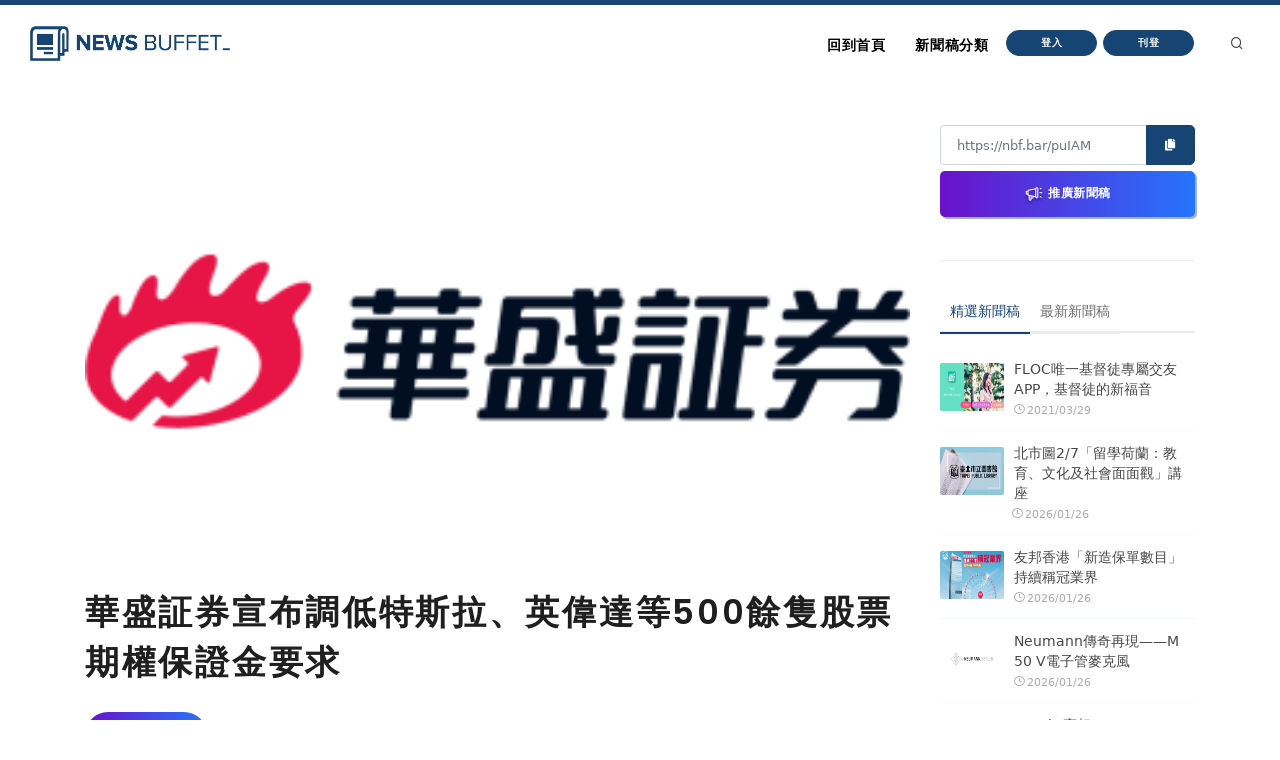

--- FILE ---
content_type: text/html
request_url: https://nb.aotter.net/post/65543eecac55590f7bbb41ee
body_size: 5141
content:
<!DOCTYPE html>
<html lang="zh">
<!-- Header -->
<head>
    <!-- Document title -->
        <title>華盛証券宣布調低特斯拉、英偉達等500餘隻股票期權保證金要求 | NewsBuffet </title>

    <link rel="shortcut icon" href="/assets/images/logo_bw2.png" />
    <link rel="bookmark" href="/assets/images/logo_bw2.png" />

    <meta http-equiv="content-type" content="text/html; charset=utf-8" />
    <meta name="viewport" content="width=device-width, initial-scale=1" />
    <meta name="author" content="AOTTER" />

        <meta data-vue-meta="1" data-vmid="description" name="description" content="華盛証券宣布調低特斯拉、英偉達等500餘隻股票期權保證金要求">
        <meta data-vue-meta="1" property="og:title" content="華盛証券宣布調低特斯拉、英偉達等500餘隻股票期權保證金要求">
        <meta data-vue-meta="1" property="og:type" content="website">
        <meta data-vue-meta="1" property="og:url" content="https://nb.aotter.net/post/65543eecac55590f7bbb41ee/%E8%8F%AF%E7%9B%9B%E8%A8%BC%E5%88%B8%E5%AE%A3%E5%B8%83%E8%AA%BF%E4%BD%8E%E7%89%B9%E6%96%AF%E6%8B%89%E8%8B%B1%E5%81%89%E9%81%94%E7%AD%89500%E9%A4%98%E9%9A%BB%E8%82%A1%E7%A5%A8%E6%9C%9F%E6%AC%8A%E4%BF%9D%E8%AD%89%E9%87%91%E8%A6%81%E6%B1%82">
        <meta data-vue-meta="1" property="og:description" content="華盛証券宣布調低特斯拉、英偉達等500餘隻股票期權保證金要求">
        <meta data-vue-meta="1" property="og:image" content="https://newsbuffet.aottercdn.com/media/65543eecac55590f7bbb41ed.png">
        <meta data-vue-meta="1" property="og:site_name" content="新聞稿自助吧 | NewsBuffet">

        <meta data-vue-meta="1" property="twitter:title" content="華盛証券宣布調低特斯拉、英偉達等500餘隻股票期權保證金要求">
        <meta data-vue-meta="1" property="twitter:url" content="https://nb.aotter.net/post/65543eecac55590f7bbb41ee/%E8%8F%AF%E7%9B%9B%E8%A8%BC%E5%88%B8%E5%AE%A3%E5%B8%83%E8%AA%BF%E4%BD%8E%E7%89%B9%E6%96%AF%E6%8B%89%E8%8B%B1%E5%81%89%E9%81%94%E7%AD%89500%E9%A4%98%E9%9A%BB%E8%82%A1%E7%A5%A8%E6%9C%9F%E6%AC%8A%E4%BF%9D%E8%AD%89%E9%87%91%E8%A6%81%E6%B1%82">
        <meta data-vue-meta="1" property="twitter:description" content="華盛証券宣布調低特斯拉、英偉達等500餘隻股票期權保證金要求">
        <meta data-vue-meta="1" property="twitter:image" content="https://newsbuffet.aottercdn.com/media/65543eecac55590f7bbb41ed.png">

        <meta data-vue-meta="1" property="dable:item_id" content="65543eecac55590f7bbb41ee">
        <meta data-vue-meta="1" property="dable:title" content="華盛証券宣布調低特斯拉、英偉達等500餘隻股票期權保證金要求">
        <meta data-vue-meta="1" property="dable:image" content="https://newsbuffet.aottercdn.com/media/65543eecac55590f7bbb41ed.png">

        <meta data-vue-meta="1" property="article:published_time" content="2023-11-15T03:45:48.522">
            <meta data-vue-meta="1" property="article:section" content="商品與服務">
                <meta data-vue-meta="1" property="article:section2" content="商業">


    <!-- JSON-LD -->
        <script type="application/ld+json">{"@context":"https://schema.org","@graph":[{"@type":"NewsArticle","id":"https://nb.aotter.net/post/65543eecac55590f7bbb41eenewsarticle","headline":"華盛証券宣布調低特斯拉、英偉達等500餘隻股票期權保證金要求","name":"華盛証券宣布調低特斯拉、英偉達等500餘隻股票期權保證金要求","description":"華盛証券宣布調低特斯拉、英偉達等500餘隻股票期權保證金要求","image":["https://newsbuffet.aottercdn.com/media/65543eecac55590f7bbb41ed.png"],"datePublished":"2023-11-15T03:45:48+08:00","dateModified":"2023-11-15T03:45:49+08:00","author":[{"@type":"Person","@id":"https://nb.aotter.net","name":"新聞稿自助吧 | NewsBuffet","url":"https://nb.aotter.net"}],"publisher":{"@type":"Organization","@id":"https://nb.aotter.net#organization","name":"newsbuffet","url":"https://nb.aotter.net","logo":{"@type":"ImageObject","id":"https://nb.aotter.net/assets/images/fbmeta.png","url":"https://nb.aotter.net/assets/images/fbmeta.png","width":"115","height":"34"}}},{"@type":"BlogPosting","id":"https://nb.aotter.net/post/65543eecac55590f7bbb41eenewsarticle","headline":"華盛証券宣布調低特斯拉、英偉達等500餘隻股票期權保證金要求","name":"華盛証券宣布調低特斯拉、英偉達等500餘隻股票期權保證金要求","description":"華盛証券宣布調低特斯拉、英偉達等500餘隻股票期權保證金要求","image":["https://newsbuffet.aottercdn.com/media/65543eecac55590f7bbb41ed.png"],"datePublished":"2023-11-15T03:45:48+08:00","dateModified":"2023-11-15T03:45:49+08:00","author":[{"@type":"Person","@id":"https://nb.aotter.net","name":"新聞稿自助吧 | NewsBuffet","url":"https://nb.aotter.net"}],"publisher":{"@type":"Organization","@id":"https://nb.aotter.net#organization","name":"newsbuffet","url":"https://nb.aotter.net","logo":{"@type":"ImageObject","id":"https://nb.aotter.net/assets/images/fbmeta.png","url":"https://nb.aotter.net/assets/images/fbmeta.png","width":"115","height":"34"}}},{"@type":"WebPage","id":"https://nb.aotter.net/post/65543eecac55590f7bbb41ee#webpage","name":"華盛証券宣布調低特斯拉、英偉達等500餘隻股票期權保證金要求","url":"https://nb.aotter.net/post/65543eecac55590f7bbb41ee","isPartOf":{"@id":"https://nb.aotter.net#website"},"breadcrumb":{"@id":"https://nb.aotter.net/post/65543eecac55590f7bbb41ee#breadcrumb"}},{"@type":"BreadcrumbList","id":"https://nb.aotter.net/post/65543eecac55590f7bbb41ee#breadcrumb","itemListElement":[{"@type":"ListItem","position":"1","item":{"@id":"https://nb.aotter.net","name":"首頁"}},{"@type":"ListItem","position":"2","item":{"@id":"https://nb.aotter.net/post","name":"文章"}},{"@type":"ListItem","position":"3","item":{"@id":"https://nb.aotter.net/category/Business","name":"商品與服務"}},{"@type":"ListItem","position":"4","item":{"@id":"https://nb.aotter.net/category/sub/Business","name":"商業"}},{"@type":"ListItem","position":"5","item":{"@id":"https://nb.aotter.net/post/65543eecac55590f7bbb41ee","name":"華盛証券宣布調低特斯拉、英偉達等500餘隻股票期權保證金要求"}}]},{"@type":"WebSite","@id":"https://nb.aotter.net#website","name":"新聞稿自助吧 | NewsBuffet","url":"https://nb.aotter.net","publisher":{"@id":"https://nb.aotter.net#organization"}},{"@type":"Organization","@id":"https://nb.aotter.net#organization","name":"newsbuffet","url":"https://nb.aotter.net","logo":{"@type":"ImageObject","id":"https://nb.aotter.net/assets/images/fbmeta.png","url":"https://nb.aotter.net/assets/images/fbmeta.png","width":"115","height":"34"}}]}</script>

    <!-- Stylesheets & Fonts -->
    <link href="/assets/css/plugins.css" rel="stylesheet">
    <link href="/assets/css/style.css" rel="stylesheet">
    <link href="/assets/css/custom.css" rel="stylesheet">


    <!--Plugins-->
    <script src="https://cdnjs.cloudflare.com/ajax/libs/popper.js/1.16.1/umd/popper.min.js"></script>
    <script src="/assets/js/jquery.js"></script>
    <script src="/assets/js/plugins.js"></script>

    <!-- start: trek sdk -->
    <script>
        if(true) {
            (function(w, d, s, src, n) {
                var js, ajs = d.getElementsByTagName(s)[0];
                if (d.getElementById(n)) return;
                js = d.createElement(s); js.id = n;
                w[n] = w[n] || function() { (w[n].q = w[n].q || []).push(arguments) }; w[n].l = 1 * new Date();
                js.async = 1; js.src = src; ajs.parentNode.insertBefore(js, ajs)
            })(window, document, 'script', 'https://static.aottercdn.com/trek/sdk/3.4.5/sdk.js', 'AotterTrek');

            // Notice: replace your own client id or use our test id.
            AotterTrek('init', 'xXxMyDXioWzNVdkrNxtD');
        }
    </script>
    <!-- end: trek sdk -->
    <!-- Google tag (gtag.js) -->
    <script async src="https://www.googletagmanager.com/gtag/js?id=G-YN0W94C2V7"></script>
    <script>
        if(true) {
            window.dataLayer = window.dataLayer || [];
            function gtag(){ dataLayer.push(arguments); }
            gtag('js', new Date());
            gtag('config', 'G-YN0W94C2V7');
        }
    </script>
</head>
<body>
<!-- Body Inner -->
<div class="body-inner">
    <!-- Header -->
<!-- Header -->
<header id="header" class="nb sticky-top" data-fullwidth="true">
    <div class="header-inner">
        <div class="container">
            <!--Logo-->
            <div id="logo">
                <a href="/">
                    <span class="logo-default nb-logo"><img class="mt-4" src="/assets/images/logo_blue.png"></span>
                </a>
            </div>
            <!--End: Logo-->
            <!-- Search -->
            <div id="search"><a id="btn-search-close" class="btn-search-close" aria-label="Close search form"><i class="icon-x"></i></a>
                <form class="search-form" action="search-results-page.html" method="get">
                    <input id="searchTitle" class="form-control" name="q" type="search" placeholder="輸入關鍵字..." />
                    <span class="text-muted">輸入標題關鍵字後按"Enter"，或按"ESC"離開</span>
                </form>
            </div>
            <!-- end: search -->
            <!--Header Extras-->
            <div class="header-extras m-l-20">
                <ul>
                    <li>
                        <a id="btn-search" href="#"> <i class="icon-search"></i></a>
                    </li>
                </ul>
            </div>
            <!--end: Header Extras-->
            <!--Navigation Resposnive Trigger-->
            <div id="mainMenu-trigger">
                <a class="lines-button x"><span class="lines"></span></a>
            </div>
            <!--end: Navigation Resposnive Trigger-->
            <!--Navigation-->
            <div id="mainMenu">
                <div class="container">
                    <nav>
                        <ul>
                            <li class="list-unstyled ml-1 text-bold text-info">

                            </li>
                            <li id="returnIndex"><a href="/">回到首頁</a></li>
                            <li class="dropdown"><a href="#">新聞稿分類</a>
                                <ul class="dropdown-menu">
                                    <li class="dropdown-submenu"><a href="/category/News">新聞</a>
                                            <ul class="dropdown-menu">
                                                <li><a href="/category/News/sub/News">新聞時事</a></li>
                                            </ul>
                                    <li class="dropdown-submenu"><a href="/category/Business">商品與服務</a>
                                            <ul class="dropdown-menu">
                                                <li><a href="/category/Business/sub/Business">商業</a></li>
                                                <li><a href="/category/Business/sub/Travel">旅行</a></li>
                                                <li><a href="/category/Business/sub/RealEstate">房地產</a></li>
                                                <li><a href="/category/Business/sub/Auto">汽車交通</a></li>
                                            </ul>
                                    <li class="dropdown-submenu"><a href="/category/Science &amp; Technology">科學與科技</a>
                                            <ul class="dropdown-menu">
                                                <li><a href="/category/Science &amp; Technology/sub/Science">科學</a></li>
                                                <li><a href="/category/Science &amp; Technology/sub/Technology">3C產品</a></li>
                                                <li><a href="/category/Science &amp; Technology/sub/Internet">網路電信</a></li>
                                            </ul>
                                    <li class="dropdown-submenu"><a href="/category/Government &amp; Education">政府與教育</a>
                                            <ul class="dropdown-menu">
                                                <li><a href="/category/Government &amp; Education/sub/Government">公家單位</a></li>
                                                <li><a href="/category/Government &amp; Education/sub/Jobs &amp; Education">教育與職涯</a></li>
                                                <li><a href="/category/Government &amp; Education/sub/Society">人群與社會</a></li>
                                            </ul>
                                    <li class="dropdown-submenu"><a href="/category/Entertainment">娛樂</a>
                                            <ul class="dropdown-menu">
                                                <li><a href="/category/Entertainment/sub/Books">圖書</a></li>
                                                <li><a href="/category/Entertainment/sub/Sports">運動</a></li>
                                                <li><a href="/category/Entertainment/sub/Leisure">休閒活動</a></li>
                                                <li><a href="/category/Entertainment/sub/Entertainment">藝術娛樂</a></li>
                                                <li><a href="/category/Entertainment/sub/Community">線上社群</a></li>
                                                <li><a href="/category/Entertainment/sub/Games">遊戲與手遊</a></li>
                                            </ul>
                                    <li class="dropdown-submenu"><a href="/category/Livelihood &amp; Consumption">民生與消費</a>
                                            <ul class="dropdown-menu">
                                                <li><a href="/category/Livelihood &amp; Consumption/sub/Apparels">服飾</a></li>
                                                <li><a href="/category/Livelihood &amp; Consumption/sub/Accessories">精品</a></li>
                                                <li><a href="/category/Livelihood &amp; Consumption/sub/Grocery">家用品</a></li>
                                                <li><a href="/category/Livelihood &amp; Consumption/sub/Health &amp; Beauty">美妝美容</a></li>
                                                <li><a href="/category/Livelihood &amp; Consumption/sub/Food &amp; Beverage">食品飲料</a></li>
                                                <li><a href="/category/Livelihood &amp; Consumption/sub/Home">居家生活</a></li>
                                                <li><a href="/category/Livelihood &amp; Consumption/sub/Pharma">醫療保健</a></li>
                                                <li><a href="/category/Livelihood &amp; Consumption/sub/Liquor">酒類</a></li>
                                                <li><a href="/category/Livelihood &amp; Consumption/sub/Tobacco">煙草製品</a></li>
                                            </ul>
                                </ul>
                            </li>
                            <li>
                                    <button type="button" class="btn btn-rounded btn-reveal btn-xs" onclick="document.cookie = 'quarkus-redirect-location=; expires=Thu, 01 Jan 1970 00:00:00 UTC; path=/;'; document.cookie = 'quarkus-redirect-location=management';document.location = 'https://account.aotter.net/auth/oauth2?client_id=OiUdUwRy9fGSKixSCnq5&amp;redirect_uri=https%3A%2F%2Fnb.aotter.net%2Fauth%2Faotter%2Fcallback&amp;scope=email+profile&amp;access_type=offline&amp;login_type=1'">
                                        <span>登入</span><i class="icon-chevron-right"></i>
                                    </button>
                            </li>
                            <li>
                                    <button type="button" class="btn btn-rounded btn-reveal btn-xs" onclick="document.cookie = 'quarkus-redirect-location=; expires=Thu, 01 Jan 1970 00:00:00 UTC; path=/;'; document.cookie = 'quarkus-redirect-location=postEdit';document.location = 'https://account.aotter.net/auth/oauth2?client_id=OiUdUwRy9fGSKixSCnq5&amp;redirect_uri=https%3A%2F%2Fnb.aotter.net%2Fauth%2Faotter%2Fcallback&amp;scope=email+profile&amp;access_type=offline&amp;login_type=1'">
                                        <span>刊登</span><i class="icon-corner-down-left"></i>
                                    </button>

                            </li>
                            <li>
                            </li>
                        </ul>
                    </nav>
                </div>
            </div>
            <!--END: NAVIGATION-->
        </div>
    </div>
</header>
<!-- end: Header -->

<script>
    var input = document.getElementById("searchTitle");
    input.addEventListener("keypress", function(event) {
        if (event.key === "Enter") {
            event.preventDefault();
            window.location.href = '/search?q='+ input.value;
            input.value = null
            document.getElementById("btn-search-close").click();
        }
    });
</script>


    <!-- Content -->
<!DOCTYPE html><html lang=""><head><meta charset="utf-8"><meta http-equiv="X-UA-Compatible" content="IE=edge"><meta name="viewport" content="width=device-width,initial-scale=1"><link rel="icon" href="/assets/webapp/favicon.png"><link href="/assets/webapp/js/chunk-2d0bff20.a56f60be.js" rel="prefetch"><link href="/assets/webapp/css/app.d90276ce.css" rel="preload" as="style"><link href="/assets/webapp/css/chunk-vendors.03973a9c.css" rel="preload" as="style"><link href="/assets/webapp/js/app.ad0f07ec.js" rel="preload" as="script"><link href="/assets/webapp/js/chunk-vendors.688d82d9.js" rel="preload" as="script"><link href="/assets/webapp/css/chunk-vendors.03973a9c.css" rel="stylesheet"><link href="/assets/webapp/css/app.d90276ce.css" rel="stylesheet"></head><body><noscript><strong>We're sorry but AotterNewsBuffet2.0 doesn't work properly without JavaScript enabled. Please enable it to continue.</strong></noscript><div id="app"></div><script src="/assets/webapp/js/chunk-vendors.688d82d9.js"></script><script src="/assets/webapp/js/app.ad0f07ec.js"></script></body></html>
<!-- Footer -->
<footer id="footer">
    <div class="footer-content">
        <div class="container">
            <div class="row">
                <div class="col-lg-4">
                    <div class="widget">
                        <div class="widget-title">NewsBuffet 新聞稿自助吧</div>
                        <p class="mb-5">新聞稿的好去處，三分鐘上稿完成，最快接觸最多讀者的方案！</p>
                            <a onclick="document.cookie = 'quarkus-redirect-location=; expires=Thu, 01 Jan 1970 00:00:00 UTC; path=/;'; document.cookie = 'quarkus-redirect-location=postEdit';document.location = 'https://account.aotter.net/auth/oauth2?client_id=OiUdUwRy9fGSKixSCnq5&amp;redirect_uri=https%3A%2F%2Fnb.aotter.net%2Fauth%2Faotter%2Fcallback&amp;scope=email+profile&amp;access_type=offline&amp;login_type=1'"
                            class="btn btn-lg btn-inverted w-100-sm">刊登新聞稿</a>
                    </div>
                </div>
                <div class="col-lg-4">
                    <div class="widget">
                        <div class="widget-title">立即購買新聞稿曝光</div>
                        <p class="mb-5">發一篇新聞稿透通到各大媒體的最快速、最便捷的方案！</p>
                            <a onclick="document.cookie = 'quarkus-redirect-location=; expires=Thu, 01 Jan 1970 00:00:00 UTC; path=/;'; document.cookie = 'quarkus-redirect-location=promotion';document.location = 'https://account.aotter.net/auth/oauth2?client_id=OiUdUwRy9fGSKixSCnq5&amp;redirect_uri=https%3A%2F%2Fnb.aotter.net%2Fauth%2Faotter%2Fcallback&amp;scope=email+profile&amp;access_type=offline&amp;login_type=1'"
                            class="btn btn-lg btn-inverted w-100-sm">讓新聞稿曝光</a>
                    </div>
                </div>
                <div class="col-lg-4">
                    <div class="widget">
                        <div class="widget-title">分析新聞稿成效</div>
                        <p class="mb-5">透過Trek數據平台的分析讓您知道你的新聞稿成效表現如何？</p>
                        <a target="_blank"  href="https://trek.aotter.net/" class="btn btn-lg btn-inverted w-100-sm">我想了解</a>
                    </div>
                </div>
            </div>
        </div>
    </div>
    <div class="copyright-content">
        <div class="container">
            <div class="copyright-text text-center">COPYRIGHT &copy; 2022 Aotter Inc.</div>
            <div class="text-center flex xs12 xl2 lg3 md3 sm5">
                <span><a href="/policy/publish">| 刊登政策 </a></span>
                <span><a href="/policy/tou">| 服務條款 </a></span>
                <span><a href="/policy/privacy">| 隱私權政策 </a></span>
                <span><a href="mailto:service@aotter.net?subject=【NEWSBUFFET】聯絡我們或回報問題&body=您好，歡迎使用 NEWSBUFFET 新聞稿自助吧，請告訴我們 (1) 您遇到的問題或提供建議 (2) 姓名 (3) 帳號 Email (4) 聯絡電話（選填），謝謝！" >| 聯絡我們 </a></span>
                <span>| </span>
            </div>
        </div>
    </div>
    <div id="dablewidget_3o5NBk7j" data-widget_id="3o5NBk7j" class="d-none pt-5"></div>
</footer>
<!-- end: Footer -->
</div>
<!-- end: Body Inner -->
<!-- Scroll top -->
<a id="scrollTop"><i class="icon-chevron-up"></i><i class="icon-chevron-up"></i></a>
<script src="/assets/js/functions.js"></script>
</body>
</html>

